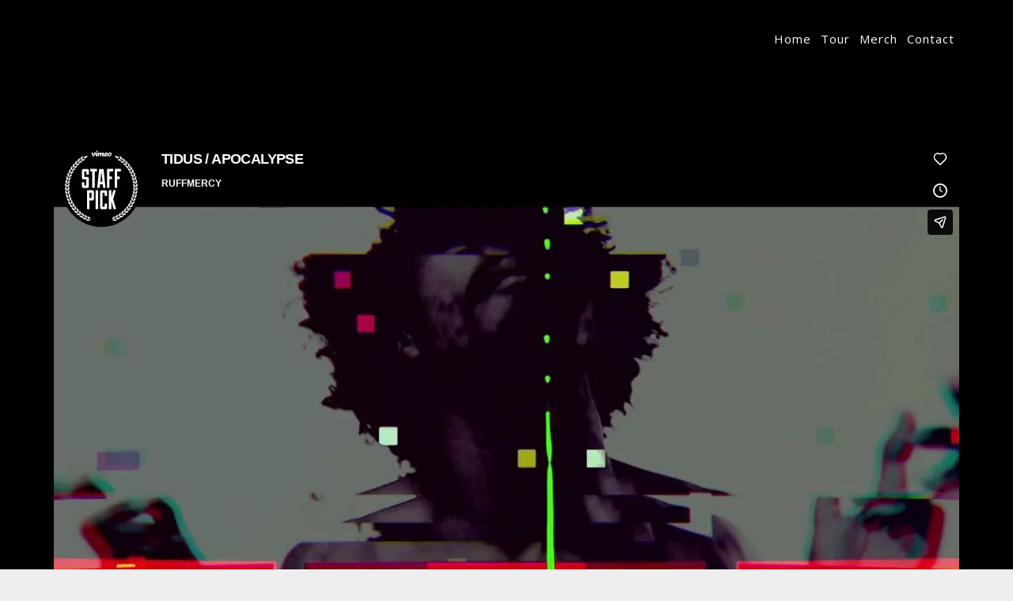

--- FILE ---
content_type: text/html; charset=UTF-8
request_url: https://psycodelics.com/videos/tidus-apocalypse/
body_size: 8731
content:
<!DOCTYPE html>
<html lang="en">
<head>
	<meta charset="UTF-8">
	<meta name="viewport" content="width=device-width, height=device-height, initial-scale=1.0, maximum-scale=1.0">
	<title>TIDUS / APOCALYPSE</title>
<meta name='robots' content='max-image-preview:large' />
<link rel='dns-prefetch' href='//widget.bandsintown.com' />
<link rel='dns-prefetch' href='//fonts.googleapis.com' />
<link rel="alternate" type="application/rss+xml" title=" &raquo; Feed" href="https://psycodelics.com/feed/" />
<link rel="alternate" type="application/rss+xml" title=" &raquo; Comments Feed" href="https://psycodelics.com/comments/feed/" />
<script type="text/javascript">
window._wpemojiSettings = {"baseUrl":"https:\/\/s.w.org\/images\/core\/emoji\/14.0.0\/72x72\/","ext":".png","svgUrl":"https:\/\/s.w.org\/images\/core\/emoji\/14.0.0\/svg\/","svgExt":".svg","source":{"concatemoji":"https:\/\/psycodelics.com\/wp-includes\/js\/wp-emoji-release.min.js?ver=6.1.9"}};
/*! This file is auto-generated */
!function(e,a,t){var n,r,o,i=a.createElement("canvas"),p=i.getContext&&i.getContext("2d");function s(e,t){var a=String.fromCharCode,e=(p.clearRect(0,0,i.width,i.height),p.fillText(a.apply(this,e),0,0),i.toDataURL());return p.clearRect(0,0,i.width,i.height),p.fillText(a.apply(this,t),0,0),e===i.toDataURL()}function c(e){var t=a.createElement("script");t.src=e,t.defer=t.type="text/javascript",a.getElementsByTagName("head")[0].appendChild(t)}for(o=Array("flag","emoji"),t.supports={everything:!0,everythingExceptFlag:!0},r=0;r<o.length;r++)t.supports[o[r]]=function(e){if(p&&p.fillText)switch(p.textBaseline="top",p.font="600 32px Arial",e){case"flag":return s([127987,65039,8205,9895,65039],[127987,65039,8203,9895,65039])?!1:!s([55356,56826,55356,56819],[55356,56826,8203,55356,56819])&&!s([55356,57332,56128,56423,56128,56418,56128,56421,56128,56430,56128,56423,56128,56447],[55356,57332,8203,56128,56423,8203,56128,56418,8203,56128,56421,8203,56128,56430,8203,56128,56423,8203,56128,56447]);case"emoji":return!s([129777,127995,8205,129778,127999],[129777,127995,8203,129778,127999])}return!1}(o[r]),t.supports.everything=t.supports.everything&&t.supports[o[r]],"flag"!==o[r]&&(t.supports.everythingExceptFlag=t.supports.everythingExceptFlag&&t.supports[o[r]]);t.supports.everythingExceptFlag=t.supports.everythingExceptFlag&&!t.supports.flag,t.DOMReady=!1,t.readyCallback=function(){t.DOMReady=!0},t.supports.everything||(n=function(){t.readyCallback()},a.addEventListener?(a.addEventListener("DOMContentLoaded",n,!1),e.addEventListener("load",n,!1)):(e.attachEvent("onload",n),a.attachEvent("onreadystatechange",function(){"complete"===a.readyState&&t.readyCallback()})),(e=t.source||{}).concatemoji?c(e.concatemoji):e.wpemoji&&e.twemoji&&(c(e.twemoji),c(e.wpemoji)))}(window,document,window._wpemojiSettings);
</script>
<style type="text/css">
img.wp-smiley,
img.emoji {
	display: inline !important;
	border: none !important;
	box-shadow: none !important;
	height: 1em !important;
	width: 1em !important;
	margin: 0 0.07em !important;
	vertical-align: -0.1em !important;
	background: none !important;
	padding: 0 !important;
}
</style>
	<link rel='stylesheet' id='wp-block-library-css' href='https://psycodelics.com/wp-includes/css/dist/block-library/style.min.css?ver=6.1.9' type='text/css' media='all' />
<link rel='stylesheet' id='classic-theme-styles-css' href='https://psycodelics.com/wp-includes/css/classic-themes.min.css?ver=1' type='text/css' media='all' />
<style id='global-styles-inline-css' type='text/css'>
body{--wp--preset--color--black: #000000;--wp--preset--color--cyan-bluish-gray: #abb8c3;--wp--preset--color--white: #ffffff;--wp--preset--color--pale-pink: #f78da7;--wp--preset--color--vivid-red: #cf2e2e;--wp--preset--color--luminous-vivid-orange: #ff6900;--wp--preset--color--luminous-vivid-amber: #fcb900;--wp--preset--color--light-green-cyan: #7bdcb5;--wp--preset--color--vivid-green-cyan: #00d084;--wp--preset--color--pale-cyan-blue: #8ed1fc;--wp--preset--color--vivid-cyan-blue: #0693e3;--wp--preset--color--vivid-purple: #9b51e0;--wp--preset--gradient--vivid-cyan-blue-to-vivid-purple: linear-gradient(135deg,rgba(6,147,227,1) 0%,rgb(155,81,224) 100%);--wp--preset--gradient--light-green-cyan-to-vivid-green-cyan: linear-gradient(135deg,rgb(122,220,180) 0%,rgb(0,208,130) 100%);--wp--preset--gradient--luminous-vivid-amber-to-luminous-vivid-orange: linear-gradient(135deg,rgba(252,185,0,1) 0%,rgba(255,105,0,1) 100%);--wp--preset--gradient--luminous-vivid-orange-to-vivid-red: linear-gradient(135deg,rgba(255,105,0,1) 0%,rgb(207,46,46) 100%);--wp--preset--gradient--very-light-gray-to-cyan-bluish-gray: linear-gradient(135deg,rgb(238,238,238) 0%,rgb(169,184,195) 100%);--wp--preset--gradient--cool-to-warm-spectrum: linear-gradient(135deg,rgb(74,234,220) 0%,rgb(151,120,209) 20%,rgb(207,42,186) 40%,rgb(238,44,130) 60%,rgb(251,105,98) 80%,rgb(254,248,76) 100%);--wp--preset--gradient--blush-light-purple: linear-gradient(135deg,rgb(255,206,236) 0%,rgb(152,150,240) 100%);--wp--preset--gradient--blush-bordeaux: linear-gradient(135deg,rgb(254,205,165) 0%,rgb(254,45,45) 50%,rgb(107,0,62) 100%);--wp--preset--gradient--luminous-dusk: linear-gradient(135deg,rgb(255,203,112) 0%,rgb(199,81,192) 50%,rgb(65,88,208) 100%);--wp--preset--gradient--pale-ocean: linear-gradient(135deg,rgb(255,245,203) 0%,rgb(182,227,212) 50%,rgb(51,167,181) 100%);--wp--preset--gradient--electric-grass: linear-gradient(135deg,rgb(202,248,128) 0%,rgb(113,206,126) 100%);--wp--preset--gradient--midnight: linear-gradient(135deg,rgb(2,3,129) 0%,rgb(40,116,252) 100%);--wp--preset--duotone--dark-grayscale: url('#wp-duotone-dark-grayscale');--wp--preset--duotone--grayscale: url('#wp-duotone-grayscale');--wp--preset--duotone--purple-yellow: url('#wp-duotone-purple-yellow');--wp--preset--duotone--blue-red: url('#wp-duotone-blue-red');--wp--preset--duotone--midnight: url('#wp-duotone-midnight');--wp--preset--duotone--magenta-yellow: url('#wp-duotone-magenta-yellow');--wp--preset--duotone--purple-green: url('#wp-duotone-purple-green');--wp--preset--duotone--blue-orange: url('#wp-duotone-blue-orange');--wp--preset--font-size--small: 13px;--wp--preset--font-size--medium: 20px;--wp--preset--font-size--large: 36px;--wp--preset--font-size--x-large: 42px;--wp--preset--spacing--20: 0.44rem;--wp--preset--spacing--30: 0.67rem;--wp--preset--spacing--40: 1rem;--wp--preset--spacing--50: 1.5rem;--wp--preset--spacing--60: 2.25rem;--wp--preset--spacing--70: 3.38rem;--wp--preset--spacing--80: 5.06rem;}:where(.is-layout-flex){gap: 0.5em;}body .is-layout-flow > .alignleft{float: left;margin-inline-start: 0;margin-inline-end: 2em;}body .is-layout-flow > .alignright{float: right;margin-inline-start: 2em;margin-inline-end: 0;}body .is-layout-flow > .aligncenter{margin-left: auto !important;margin-right: auto !important;}body .is-layout-constrained > .alignleft{float: left;margin-inline-start: 0;margin-inline-end: 2em;}body .is-layout-constrained > .alignright{float: right;margin-inline-start: 2em;margin-inline-end: 0;}body .is-layout-constrained > .aligncenter{margin-left: auto !important;margin-right: auto !important;}body .is-layout-constrained > :where(:not(.alignleft):not(.alignright):not(.alignfull)){max-width: var(--wp--style--global--content-size);margin-left: auto !important;margin-right: auto !important;}body .is-layout-constrained > .alignwide{max-width: var(--wp--style--global--wide-size);}body .is-layout-flex{display: flex;}body .is-layout-flex{flex-wrap: wrap;align-items: center;}body .is-layout-flex > *{margin: 0;}:where(.wp-block-columns.is-layout-flex){gap: 2em;}.has-black-color{color: var(--wp--preset--color--black) !important;}.has-cyan-bluish-gray-color{color: var(--wp--preset--color--cyan-bluish-gray) !important;}.has-white-color{color: var(--wp--preset--color--white) !important;}.has-pale-pink-color{color: var(--wp--preset--color--pale-pink) !important;}.has-vivid-red-color{color: var(--wp--preset--color--vivid-red) !important;}.has-luminous-vivid-orange-color{color: var(--wp--preset--color--luminous-vivid-orange) !important;}.has-luminous-vivid-amber-color{color: var(--wp--preset--color--luminous-vivid-amber) !important;}.has-light-green-cyan-color{color: var(--wp--preset--color--light-green-cyan) !important;}.has-vivid-green-cyan-color{color: var(--wp--preset--color--vivid-green-cyan) !important;}.has-pale-cyan-blue-color{color: var(--wp--preset--color--pale-cyan-blue) !important;}.has-vivid-cyan-blue-color{color: var(--wp--preset--color--vivid-cyan-blue) !important;}.has-vivid-purple-color{color: var(--wp--preset--color--vivid-purple) !important;}.has-black-background-color{background-color: var(--wp--preset--color--black) !important;}.has-cyan-bluish-gray-background-color{background-color: var(--wp--preset--color--cyan-bluish-gray) !important;}.has-white-background-color{background-color: var(--wp--preset--color--white) !important;}.has-pale-pink-background-color{background-color: var(--wp--preset--color--pale-pink) !important;}.has-vivid-red-background-color{background-color: var(--wp--preset--color--vivid-red) !important;}.has-luminous-vivid-orange-background-color{background-color: var(--wp--preset--color--luminous-vivid-orange) !important;}.has-luminous-vivid-amber-background-color{background-color: var(--wp--preset--color--luminous-vivid-amber) !important;}.has-light-green-cyan-background-color{background-color: var(--wp--preset--color--light-green-cyan) !important;}.has-vivid-green-cyan-background-color{background-color: var(--wp--preset--color--vivid-green-cyan) !important;}.has-pale-cyan-blue-background-color{background-color: var(--wp--preset--color--pale-cyan-blue) !important;}.has-vivid-cyan-blue-background-color{background-color: var(--wp--preset--color--vivid-cyan-blue) !important;}.has-vivid-purple-background-color{background-color: var(--wp--preset--color--vivid-purple) !important;}.has-black-border-color{border-color: var(--wp--preset--color--black) !important;}.has-cyan-bluish-gray-border-color{border-color: var(--wp--preset--color--cyan-bluish-gray) !important;}.has-white-border-color{border-color: var(--wp--preset--color--white) !important;}.has-pale-pink-border-color{border-color: var(--wp--preset--color--pale-pink) !important;}.has-vivid-red-border-color{border-color: var(--wp--preset--color--vivid-red) !important;}.has-luminous-vivid-orange-border-color{border-color: var(--wp--preset--color--luminous-vivid-orange) !important;}.has-luminous-vivid-amber-border-color{border-color: var(--wp--preset--color--luminous-vivid-amber) !important;}.has-light-green-cyan-border-color{border-color: var(--wp--preset--color--light-green-cyan) !important;}.has-vivid-green-cyan-border-color{border-color: var(--wp--preset--color--vivid-green-cyan) !important;}.has-pale-cyan-blue-border-color{border-color: var(--wp--preset--color--pale-cyan-blue) !important;}.has-vivid-cyan-blue-border-color{border-color: var(--wp--preset--color--vivid-cyan-blue) !important;}.has-vivid-purple-border-color{border-color: var(--wp--preset--color--vivid-purple) !important;}.has-vivid-cyan-blue-to-vivid-purple-gradient-background{background: var(--wp--preset--gradient--vivid-cyan-blue-to-vivid-purple) !important;}.has-light-green-cyan-to-vivid-green-cyan-gradient-background{background: var(--wp--preset--gradient--light-green-cyan-to-vivid-green-cyan) !important;}.has-luminous-vivid-amber-to-luminous-vivid-orange-gradient-background{background: var(--wp--preset--gradient--luminous-vivid-amber-to-luminous-vivid-orange) !important;}.has-luminous-vivid-orange-to-vivid-red-gradient-background{background: var(--wp--preset--gradient--luminous-vivid-orange-to-vivid-red) !important;}.has-very-light-gray-to-cyan-bluish-gray-gradient-background{background: var(--wp--preset--gradient--very-light-gray-to-cyan-bluish-gray) !important;}.has-cool-to-warm-spectrum-gradient-background{background: var(--wp--preset--gradient--cool-to-warm-spectrum) !important;}.has-blush-light-purple-gradient-background{background: var(--wp--preset--gradient--blush-light-purple) !important;}.has-blush-bordeaux-gradient-background{background: var(--wp--preset--gradient--blush-bordeaux) !important;}.has-luminous-dusk-gradient-background{background: var(--wp--preset--gradient--luminous-dusk) !important;}.has-pale-ocean-gradient-background{background: var(--wp--preset--gradient--pale-ocean) !important;}.has-electric-grass-gradient-background{background: var(--wp--preset--gradient--electric-grass) !important;}.has-midnight-gradient-background{background: var(--wp--preset--gradient--midnight) !important;}.has-small-font-size{font-size: var(--wp--preset--font-size--small) !important;}.has-medium-font-size{font-size: var(--wp--preset--font-size--medium) !important;}.has-large-font-size{font-size: var(--wp--preset--font-size--large) !important;}.has-x-large-font-size{font-size: var(--wp--preset--font-size--x-large) !important;}
.wp-block-navigation a:where(:not(.wp-element-button)){color: inherit;}
:where(.wp-block-columns.is-layout-flex){gap: 2em;}
.wp-block-pullquote{font-size: 1.5em;line-height: 1.6;}
</style>
<link rel='stylesheet' id='esg-plugin-settings-css' href='https://psycodelics.com/wp-content/plugins/essential-grid/public/assets/css/settings.css?ver=3.0.16' type='text/css' media='all' />
<link rel='stylesheet' id='tp-fontello-css' href='https://psycodelics.com/wp-content/plugins/essential-grid/public/assets/font/fontello/css/fontello.css?ver=3.0.16' type='text/css' media='all' />
<link rel='stylesheet' id='croma-google-font-css' href='//fonts.googleapis.com/css?family=Josefin+Sans%3A400%2C600%2C700%7COpen+Sans%3A300%2C300italic%2C400%2C600%2C600italic%2C700&#038;subset=latin%2Clatin-ext&#038;ver=6.1.9' type='text/css' media='all' />
<link rel='stylesheet' id='iron-fancybox-css' href='https://psycodelics.com/wp-content/themes/croma/css/fancybox.css?ver=6.1.9' type='text/css' media='all' />
<link rel='stylesheet' id='iron-font-awesome-css' href='https://psycodelics.com/wp-content/themes/croma/fontawesome/css/fontawesome-all.min.css?ver=6.1.9' type='text/css' media='all' />
<link rel='stylesheet' id='js_composer_front-css' href='https://psycodelics.com/wp-content/plugins/js_composer/assets/css/js_composer.min.css?ver=6.9.0' type='text/css' media='all' />
<link rel='stylesheet' id='iron-classic-menu-css' href='https://psycodelics.com/wp-content/themes/croma/classic-menu/css/classic.css?ver=6.1.9' type='text/css' media='all' />
<link rel='stylesheet' id='iron-master-css' href='https://psycodelics.com/wp-content/themes/croma/style.css?ver=6.1.9' type='text/css' media='all' />
<link rel='stylesheet' id='custom-styles-css' href='https://psycodelics.com/?load=custom-style.css&#038;ver=6.1.9' type='text/css' media='all' />
<link rel='stylesheet' id='page-banner-css' href='https://psycodelics.com/wp-content/themes/croma/css/page-banner.css' type='text/css' media='all' />
<link rel='stylesheet' id='iron_feature_music_css-css' href='http://psycodelics.com/wp-content/uploads/css/custom-style-croma-music.css' type='text/css' media='all' />
<link rel='stylesheet' id='iron_feature_event_css-css' href='http://psycodelics.com/wp-content/uploads/css/custom-style-croma-event.css' type='text/css' media='all' />
<link rel='stylesheet' id='iron-custom-styles-css' href='https://psycodelics.com/?load=custom-style.css&#038;ver=6.1.9' type='text/css' media='all' />
<style id='iron-custom-styles-inline-css' type='text/css'>

#overlay .perspective { 
	opacity: 1;
}
.menu-toggle rect{
	fill:#000000;

}ul.header-top-menu li a{color:#000000;}.menu-toggle-off polygon{
	fill:#ffffff;
}#page-banner{height:350px;}
</style>
<link rel='stylesheet' id='iron-audio-player-css' href='https://psycodelics.com/wp-content/themes/croma/css/iron-audioplayer.css?ver=6.1.9' type='text/css' media='all' />
<script type='text/javascript' src='https://widget.bandsintown.com/main.min.js?ver=6.1.9' id='bit-tour-dates-js'></script>
<script type='text/javascript' src='https://psycodelics.com/wp-includes/js/jquery/jquery.min.js?ver=3.6.1' id='jquery-core-js'></script>
<script type='text/javascript' src='https://psycodelics.com/wp-includes/js/jquery/jquery-migrate.min.js?ver=3.3.2' id='jquery-migrate-js'></script>
<script type='text/javascript' src='https://psycodelics.com/wp-content/plugins/revslider/public/assets/js/rbtools.min.js?ver=6.5.18' async id='tp-tools-js'></script>
<script type='text/javascript' src='https://psycodelics.com/wp-content/plugins/revslider/public/assets/js/rs6.min.js?ver=6.5.31' async id='revmin-js'></script>
<script type='text/javascript' id='ironMusic-js-js-extra'>
/* <![CDATA[ */
var ironmusic_vars = {"i18n":{"no_events":"No events scheduled yet. Stay tuned!"}};
/* ]]> */
</script>
<script type='text/javascript' src='https://psycodelics.com/wp-content/plugins/croma-music/js/ironMusic.js?ver=6.1.9' id='ironMusic-js-js'></script>
<script type='text/javascript' src='https://psycodelics.com/wp-content/plugins/croma-music/js/objectFittPolyfill.min.js?ver=1' id='objectFittPolyfill-js'></script>
<link rel="https://api.w.org/" href="https://psycodelics.com/wp-json/" /><link rel="EditURI" type="application/rsd+xml" title="RSD" href="https://psycodelics.com/xmlrpc.php?rsd" />
<link rel="wlwmanifest" type="application/wlwmanifest+xml" href="https://psycodelics.com/wp-includes/wlwmanifest.xml" />
<meta name="generator" content="WordPress 6.1.9" />
<link rel="canonical" href="https://psycodelics.com/videos/tidus-apocalypse/" />
<link rel='shortlink' href='https://psycodelics.com/?p=322' />
<link rel="alternate" type="application/json+oembed" href="https://psycodelics.com/wp-json/oembed/1.0/embed?url=https%3A%2F%2Fpsycodelics.com%2Fvideos%2Ftidus-apocalypse%2F" />
<link rel="alternate" type="text/xml+oembed" href="https://psycodelics.com/wp-json/oembed/1.0/embed?url=https%3A%2F%2Fpsycodelics.com%2Fvideos%2Ftidus-apocalypse%2F&#038;format=xml" />

<!-- Meta Pixel Code -->
<script type='text/javascript'>
!function(f,b,e,v,n,t,s){if(f.fbq)return;n=f.fbq=function(){n.callMethod?
n.callMethod.apply(n,arguments):n.queue.push(arguments)};if(!f._fbq)f._fbq=n;
n.push=n;n.loaded=!0;n.version='2.0';n.queue=[];t=b.createElement(e);t.async=!0;
t.src=v;s=b.getElementsByTagName(e)[0];s.parentNode.insertBefore(t,s)}(window,
document,'script','https://connect.facebook.net/en_US/fbevents.js?v=next');
</script>
<!-- End Meta Pixel Code -->

      <script type='text/javascript'>
        var url = window.location.origin + '?ob=open-bridge';
        fbq('set', 'openbridge', '222735943554118', url);
      </script>
    <script type='text/javascript'>fbq('init', '222735943554118', {}, {
    "agent": "wordpress-6.1.9-3.0.13"
})</script><script type='text/javascript'>
    fbq('track', 'PageView', []);
  </script>
<!-- Meta Pixel Code -->
<noscript>
<img height="1" width="1" style="display:none" alt="fbpx"
src="https://www.facebook.com/tr?id=222735943554118&ev=PageView&noscript=1" />
</noscript>
<!-- End Meta Pixel Code -->
<style type="text/css">.recentcomments a{display:inline !important;padding:0 !important;margin:0 !important;}</style><meta name="generator" content="Powered by WPBakery Page Builder - drag and drop page builder for WordPress."/>
<meta name="generator" content="Powered by Slider Revolution 6.5.31 - responsive, Mobile-Friendly Slider Plugin for WordPress with comfortable drag and drop interface." />
<link rel="icon" href="https://psycodelics.com/wp-content/uploads/2016/11/favicon.png" sizes="32x32" />
<link rel="icon" href="https://psycodelics.com/wp-content/uploads/2016/11/favicon.png" sizes="192x192" />
<link rel="apple-touch-icon" href="https://psycodelics.com/wp-content/uploads/2016/11/favicon.png" />
<meta name="msapplication-TileImage" content="https://psycodelics.com/wp-content/uploads/2016/11/favicon.png" />
<script>function setREVStartSize(e){
			//window.requestAnimationFrame(function() {
				window.RSIW = window.RSIW===undefined ? window.innerWidth : window.RSIW;
				window.RSIH = window.RSIH===undefined ? window.innerHeight : window.RSIH;
				try {
					var pw = document.getElementById(e.c).parentNode.offsetWidth,
						newh;
					pw = pw===0 || isNaN(pw) || (e.l=="fullwidth" || e.layout=="fullwidth") ? window.RSIW : pw;
					e.tabw = e.tabw===undefined ? 0 : parseInt(e.tabw);
					e.thumbw = e.thumbw===undefined ? 0 : parseInt(e.thumbw);
					e.tabh = e.tabh===undefined ? 0 : parseInt(e.tabh);
					e.thumbh = e.thumbh===undefined ? 0 : parseInt(e.thumbh);
					e.tabhide = e.tabhide===undefined ? 0 : parseInt(e.tabhide);
					e.thumbhide = e.thumbhide===undefined ? 0 : parseInt(e.thumbhide);
					e.mh = e.mh===undefined || e.mh=="" || e.mh==="auto" ? 0 : parseInt(e.mh,0);
					if(e.layout==="fullscreen" || e.l==="fullscreen")
						newh = Math.max(e.mh,window.RSIH);
					else{
						e.gw = Array.isArray(e.gw) ? e.gw : [e.gw];
						for (var i in e.rl) if (e.gw[i]===undefined || e.gw[i]===0) e.gw[i] = e.gw[i-1];
						e.gh = e.el===undefined || e.el==="" || (Array.isArray(e.el) && e.el.length==0)? e.gh : e.el;
						e.gh = Array.isArray(e.gh) ? e.gh : [e.gh];
						for (var i in e.rl) if (e.gh[i]===undefined || e.gh[i]===0) e.gh[i] = e.gh[i-1];
											
						var nl = new Array(e.rl.length),
							ix = 0,
							sl;
						e.tabw = e.tabhide>=pw ? 0 : e.tabw;
						e.thumbw = e.thumbhide>=pw ? 0 : e.thumbw;
						e.tabh = e.tabhide>=pw ? 0 : e.tabh;
						e.thumbh = e.thumbhide>=pw ? 0 : e.thumbh;
						for (var i in e.rl) nl[i] = e.rl[i]<window.RSIW ? 0 : e.rl[i];
						sl = nl[0];
						for (var i in nl) if (sl>nl[i] && nl[i]>0) { sl = nl[i]; ix=i;}
						var m = pw>(e.gw[ix]+e.tabw+e.thumbw) ? 1 : (pw-(e.tabw+e.thumbw)) / (e.gw[ix]);
						newh =  (e.gh[ix] * m) + (e.tabh + e.thumbh);
					}
					var el = document.getElementById(e.c);
					if (el!==null && el) el.style.height = newh+"px";
					el = document.getElementById(e.c+"_wrapper");
					if (el!==null && el) {
						el.style.height = newh+"px";
						el.style.display = "block";
					}
				} catch(e){
					console.log("Failure at Presize of Slider:" + e)
				}
			//});
		  };</script>
<link rel="icon" href="https://psycodelics.com/wp-content/uploads/2016/11/favicon.png" sizes="32x32" />
<link rel="icon" href="https://psycodelics.com/wp-content/uploads/2016/11/favicon.png" sizes="192x192" />
<link rel="apple-touch-icon" href="https://psycodelics.com/wp-content/uploads/2016/11/favicon.png" />
<meta name="msapplication-TileImage" content="https://psycodelics.com/wp-content/uploads/2016/11/favicon.png" />
<noscript><style> .wpb_animate_when_almost_visible { opacity: 1; }</style></noscript></head>
<body class="video-template-default single single-video postid-322 lang-en layout-wide fixed_header wpb-js-composer js-comp-ver-6.9.0 vc_responsive">
	<div id="overlay"><div class="perspective"></div></div>
	
	<div id="pusher-wrap">
		<div id="pusher" class="menu-type-classic-menu">

	
<div class="classic-menu mini-fullwidth-active absolute absolute_before"
	data-site_url="https://psycodelics.com/"
	data-site_name=""
	data-logo=""
	data-logo_page=""
	data-logo_page_retina=""
	data-use_alternative_logo="0"
	data-use_alternative_logo_on_mobile="0"
	data-retina_logo=""
	data-logo_mini="http://psycodelics.com/wp-content/uploads/2022/12/psycodelics-logo.png"
	data-logo_align="pull-left">
	<ul id="menu-main-menu" class="menu-level-0 pull-right incontainer"><li id="menu-item-1335" class="menu-item menu-item-type-post_type menu-item-object-page menu-item-home menu-item-1335"><a href="https://psycodelics.com/">Home</a></li>
<li id="menu-item-1337" class="menu-item menu-item-type-post_type menu-item-object-page menu-item-1337"><a href="https://psycodelics.com/tour-list/">Tour</a></li>
<li id="menu-item-1328" class="menu-item menu-item-type-post_type menu-item-object-page menu-item-1328"><a href="https://psycodelics.com/psyco-shop/">Merch</a></li>
<li id="menu-item-60" class="menu-item menu-item-type-post_type menu-item-object-page menu-item-60"><a href="https://psycodelics.com/booking/">Contact</a></li>
</ul>
</div>
	<div class="pjax-container">
	<div id="wrapper" class="wrapper">

		<!-- container -->
		<div class="container">
		<div class="boxed">

		
			<div class="heading-space"></div>

		
					<!-- single-post video-post -->
					<div id="post-322" class="post-322 video type-video status-publish has-post-thumbnail hentry single-post video-post single-post">

												<!-- video-block -->
						<div class="video-block">
								<iframe title="TIDUS / APOCALYPSE" src="https://player.vimeo.com/video/84305130?dnt=1&amp;app_id=122963" width="1144" height="644" frameborder="0" allow="autoplay; fullscreen; picture-in-picture; clipboard-write; encrypted-media; web-share" referrerpolicy="strict-origin-when-cross-origin"></iframe>						</div>
						
						<h4>TIDUS / APOCALYPSE</h4>

						<div class="entry">
																				</div>

<!-- links-block -->

<aside class="links-block">
	<a href="#" onclick="window.history.back(); return false;" class="back-btn">Back</a>
	<div class="buttons">
		<div class="sharing_toolbox" data-image-social="https://psycodelics.com/wp-content/uploads/2017/02/self-portrait-581328_cropped-559x374.jpg"></div>
	</div>
</aside>


<div id="comments" class="comments-area">

	
</div>					</div>
			</div>

		</div>
		</div>



	<!-- footer -->
	<footer id="footer">
					<div class="footer__widgets widget-area widget-area--croma_sidebar_2">
				<aside id="text-2" class="widget widget_text">			<div class="textwidget"><h2 style="margin-bottom: 7px;">FOLLOW</h2>
<img width="55" height="1" src="http://psycodelics.com/wp-content/uploads/2016/11/white-divider.png" class="vc_single_image-img attachment-full" alt="white-divider"></div>
		</aside>			</div>
					<div class="footer-block share">
				<!-- links-box -->
				<div class="links-box">
						<!-- social-networks -->
	<ul class="social-networks">
					<li>
			<a target="_blank" href="https://www.facebook.com/profile.php?id=100070769785024">
									<i class="fa  fa-facebook" title="Facebook"></i>
							</a>
		</li>

					<li>
			<a target="_blank" href="https://www.instagram.com/thepsycodelics/">
									<i class="fab fa-instagram" title="Instagram"></i>
							</a>
		</li>

		
		
	</ul>
				
				</div>
			</div>
		
		<!-- footer-row -->
		<div class="footer-row">
			<div class="footer-wrapper">
				<a class="footer-logo-wrap" target="_blank" href=" ">					<img src="http://psycodelics.com/wp-content/uploads/2022/12/psycodelics-logo.png" srcset="http://psycodelics.com/wp-content/uploads/2022/12/psycodelics-logo.png 1x, http://psycodelics.com/wp-content/uploads/2022/12/psycodelics-logo-RETINA.png 2x" alt=""></a>
								<div class="text footer-copyright"><p>Copyright © 2022 The Psycodelics<br />
All rights reserved</p>
</div>
				<div class="text footer-author"><p>Be kind and get down.</p>
</div>
			</div>
		</div>
	</footer>
 </div>



</div>

</div>
 
		<script>
			window.RS_MODULES = window.RS_MODULES || {};
			window.RS_MODULES.modules = window.RS_MODULES.modules || {};
			window.RS_MODULES.waiting = window.RS_MODULES.waiting || [];
			window.RS_MODULES.defered = false;
			window.RS_MODULES.moduleWaiting = window.RS_MODULES.moduleWaiting || {};
			window.RS_MODULES.type = 'compiled';
		</script>
				<script>
			var ajaxRevslider;
			function rsCustomAjaxContentLoadingFunction() {
				// CUSTOM AJAX CONTENT LOADING FUNCTION
				ajaxRevslider = function(obj) {
				
					// obj.type : Post Type
					// obj.id : ID of Content to Load
					// obj.aspectratio : The Aspect Ratio of the Container / Media
					// obj.selector : The Container Selector where the Content of Ajax will be injected. It is done via the Essential Grid on Return of Content
					
					var content	= '';
					var data	= {
						action:			'revslider_ajax_call_front',
						client_action:	'get_slider_html',
						token:			'4e9b501723',
						type:			obj.type,
						id:				obj.id,
						aspectratio:	obj.aspectratio
					};
					
					// SYNC AJAX REQUEST
					jQuery.ajax({
						type:		'post',
						url:		'https://psycodelics.com/wp-admin/admin-ajax.php',
						dataType:	'json',
						data:		data,
						async:		false,
						success:	function(ret, textStatus, XMLHttpRequest) {
							if(ret.success == true)
								content = ret.data;								
						},
						error:		function(e) {
							console.log(e);
						}
					});
					
					 // FIRST RETURN THE CONTENT WHEN IT IS LOADED !!
					 return content;						 
				};
				
				// CUSTOM AJAX FUNCTION TO REMOVE THE SLIDER
				var ajaxRemoveRevslider = function(obj) {
					return jQuery(obj.selector + ' .rev_slider').revkill();
				};


				// EXTEND THE AJAX CONTENT LOADING TYPES WITH TYPE AND FUNCTION				
				if (jQuery.fn.tpessential !== undefined) 					
					if(typeof(jQuery.fn.tpessential.defaults) !== 'undefined') 
						jQuery.fn.tpessential.defaults.ajaxTypes.push({type: 'revslider', func: ajaxRevslider, killfunc: ajaxRemoveRevslider, openAnimationSpeed: 0.3});   
						// type:  Name of the Post to load via Ajax into the Essential Grid Ajax Container
						// func: the Function Name which is Called once the Item with the Post Type has been clicked
						// killfunc: function to kill in case the Ajax Window going to be removed (before Remove function !
						// openAnimationSpeed: how quick the Ajax Content window should be animated (default is 0.3)					
			}
			
			var rsCustomAjaxContent_Once = false
			if (document.readyState === "loading") 
				document.addEventListener('readystatechange',function(){
					if ((document.readyState === "interactive" || document.readyState === "complete") && !rsCustomAjaxContent_Once) {
						rsCustomAjaxContent_Once = true;
						rsCustomAjaxContentLoadingFunction();
					}
				});
			else {
				rsCustomAjaxContent_Once = true;
				rsCustomAjaxContentLoadingFunction();
			}					
		</script>
		    <!-- Meta Pixel Event Code -->
    <script type='text/javascript'>
        document.addEventListener( 'wpcf7mailsent', function( event ) {
        if( "fb_pxl_code" in event.detail.apiResponse){
          eval(event.detail.apiResponse.fb_pxl_code);
        }
      }, false );
    </script>
    <!-- End Meta Pixel Event Code -->
    <div id='fb-pxl-ajax-code'></div><link rel='stylesheet' id='rs-plugin-settings-css' href='https://psycodelics.com/wp-content/plugins/revslider/public/assets/css/rs6.css?ver=6.5.31' type='text/css' media='all' />
<style id='rs-plugin-settings-inline-css' type='text/css'>
#rs-demo-id {}
</style>
<script type='text/javascript' src='https://psycodelics.com/wp-content/plugins/contact-form-7/includes/swv/js/index.js?ver=5.7.7' id='swv-js'></script>
<script type='text/javascript' id='contact-form-7-js-extra'>
/* <![CDATA[ */
var wpcf7 = {"api":{"root":"https:\/\/psycodelics.com\/wp-json\/","namespace":"contact-form-7\/v1"}};
/* ]]> */
</script>
<script type='text/javascript' src='https://psycodelics.com/wp-content/plugins/contact-form-7/includes/js/index.js?ver=5.7.7' id='contact-form-7-js'></script>
<script type='text/javascript' src='https://psycodelics.com/wp-content/themes/croma/js/utilities.js' id='iron-utilities-js'></script>
<script type='text/javascript' src='https://psycodelics.com/wp-content/themes/croma/js/plugins.all.min.js' id='iron-plugins-js'></script>
<script type='text/javascript' src='https://psycodelics.com/wp-content/themes/croma/js/jquery.parallax.js' id='iron-parallax-js'></script>
<script type='text/javascript' src='https://psycodelics.com/wp-content/themes/croma/js/barba.min.js' id='barba-js'></script>
<script type='text/javascript' src='https://psycodelics.com/wp-includes/js/underscore.min.js?ver=1.13.4' id='underscore-js'></script>
<script type='text/javascript' id='wpb_composer_front_js-js-extra'>
/* <![CDATA[ */
var vcData = {"currentTheme":{"slug":"croma"}};
/* ]]> */
</script>
<script type='text/javascript' src='https://psycodelics.com/wp-content/plugins/js_composer/assets/js/dist/js_composer_front.min.js?ver=6.9.0' id='wpb_composer_front_js-js'></script>
<script type='text/javascript' src='//cdnjs.cloudflare.com/ajax/libs/velocity/1.4.3/velocity.min.js' id='velocity-js'></script>
<script type='text/javascript' src='https://psycodelics.com/wp-content/themes/croma/js/iron-parallax.js' id='iron-banner-parallax-js'></script>
<script type='text/javascript' src='//cdnjs.cloudflare.com/ajax/libs/animejs/2.0.0/anime.min.js' id='animejs-js'></script>
<script type='text/javascript' id='iron-main-js-extra'>
/* <![CDATA[ */
var iron_vars = {"enable_ajax":"","theme_url":"https:\/\/psycodelics.com\/wp-content\/themes\/croma","ajaxurl":"https:\/\/psycodelics.com\/wp-admin\/admin-ajax.php?lang=en","enable_fixed_header":"1","header_top_menu_hide_on_scroll":"0","lightbox_transition":null,"menu":{"top_menu_position":"righttype","menu_transition":"type3","classic_menu_over_content":"0","classic_menu_position":"absolute absolute_before","menu_type":"classic-menu","classic_menu_hmargin":"0px"},"lang":"en","custom_js":"","plugins_url":"https:\/\/psycodelics.com\/wp-content\/plugins\/croma-music\/","slug":{"events":"event","discography":false,"artist":"artist","videos":"videos"},"croma_music":{"color_base":"rgb(200, 255, 195)","color_progress":"rgb(13, 237, 180)","continuous_background":"rgb(0, 0, 0)","continuous_timeline_background":"rgb(255, 255, 255)","continuous_progress_bar":"rgb(200, 255, 195)","continuous_control_color":"rgb(200, 255, 195)"},"wp_admin_bar":"","site_url":"https:\/\/psycodelics.com\/","site_name":"","logo":{"logo_url":"","retina_logo_url":"","logo_page_url":"","logo_page_retina_url":"","use_alternative_logo":false,"use_alternative_logo_on_mobile":false,"logo_mini_url":"http:\/\/psycodelics.com\/wp-content\/uploads\/2022\/12\/psycodelics-logo.png","logo_align":"pull-left"},"social":{"facebook":"1","twitter":"1","linkedin":"1","pinterest":"1"},"social_enabled":"0"};
/* ]]> */
</script>
<script type='text/javascript' src='https://psycodelics.com/wp-content/themes/croma/js/main.js' id='iron-main-js'></script>
<script type='text/javascript' src='https://psycodelics.com/wp-content/themes/croma/classic-menu/js/classic.js?ver=6.1.9' id='iron-classic-menu-js'></script>
<script type='text/javascript' src='https://psycodelics.com/wp-content/plugins/croma-music/js/countdown/jquery.plugin.min.js' id='jquery.plugin-js'></script>
<script type='text/javascript' id='jquery.countdown_js-js-extra'>
/* <![CDATA[ */
var plugins_vars = {"labels":["Years","Months","Weeks","Days","Hours","Minutes","Seconds"],"labels1":["Year","Month","Week","Day","Hour","Minute","Second"],"compactLabels":["y","m","w","d"]};
/* ]]> */
</script>
<script type='text/javascript' src='https://psycodelics.com/wp-content/plugins/croma-music/js/countdown/jquery.countdown.min.js' id='jquery.countdown_js-js'></script>
<script type='text/javascript' src='//cdnjs.cloudflare.com/ajax/libs/wavesurfer.js/1.2.8/wavesurfer.min.js' id='wavesurfer-js'></script>
<script type='text/javascript' src='//cdnjs.cloudflare.com/ajax/libs/moment.js/2.11.2/moment.min.js' id='moments-js'></script>
<script type='text/javascript' src='https://psycodelics.com/wp-content/themes/croma/js/iron-audioplayer.js' id='iron-audio-player-js'></script>
<script type='text/javascript' id='iron-twitter-js-extra'>
/* <![CDATA[ */
var ajax_vars = {"ajax_url":"https:\/\/psycodelics.com\/wp-admin\/admin-ajax.php"};
/* ]]> */
</script>
<script type='text/javascript' src='https://psycodelics.com/wp-content/plugins/croma-music/js/twitter/jquery.tweet.min.js' id='iron-twitter-js'></script>
<a href="#" id="back-to-top-mobile" class="footer-wrapper-backtotop-mobile">
			<i class="fas fa-chevron-up"></i>
		</a>
		<a href="#" id="back-to-top" class="footer-wrapper-backtotop">
			<i class="fas fa-chevron-up"></i>
		</a></body>
<script>'undefined'=== typeof _trfq || (window._trfq = []);'undefined'=== typeof _trfd && (window._trfd=[]),_trfd.push({'tccl.baseHost':'secureserver.net'},{'ap':'cpsh-oh'},{'server':'p3plzcpnl480476'},{'dcenter':'p3'},{'cp_id':'9100512'},{'cp_cl':'8'}) // Monitoring performance to make your website faster. If you want to opt-out, please contact web hosting support.</script><script src='https://img1.wsimg.com/traffic-assets/js/tccl.min.js'></script></html>

--- FILE ---
content_type: text/html; charset=UTF-8
request_url: https://player.vimeo.com/video/84305130?dnt=1&app_id=122963
body_size: 6799
content:
<!DOCTYPE html>
<html lang="en">
<head>
  <meta charset="utf-8">
  <meta name="viewport" content="width=device-width,initial-scale=1,user-scalable=yes">
  
  <link rel="canonical" href="https://player.vimeo.com/video/84305130">
  <meta name="googlebot" content="noindex,indexifembedded">
  
  
  <title>TIDUS / APOCALYPSE on Vimeo</title>
  <style>
      body, html, .player, .fallback {
          overflow: hidden;
          width: 100%;
          height: 100%;
          margin: 0;
          padding: 0;
      }
      .fallback {
          
              background-color: transparent;
          
      }
      .player.loading { opacity: 0; }
      .fallback iframe {
          position: fixed;
          left: 0;
          top: 0;
          width: 100%;
          height: 100%;
      }
  </style>
  <link rel="modulepreload" href="https://f.vimeocdn.com/p/4.46.25/js/player.module.js" crossorigin="anonymous">
  <link rel="modulepreload" href="https://f.vimeocdn.com/p/4.46.25/js/vendor.module.js" crossorigin="anonymous">
  <link rel="preload" href="https://f.vimeocdn.com/p/4.46.25/css/player.css" as="style">
</head>

<body>


<div class="vp-placeholder">
    <style>
        .vp-placeholder,
        .vp-placeholder-thumb,
        .vp-placeholder-thumb::before,
        .vp-placeholder-thumb::after {
            position: absolute;
            top: 0;
            bottom: 0;
            left: 0;
            right: 0;
        }
        .vp-placeholder {
            visibility: hidden;
            width: 100%;
            max-height: 100%;
            height: calc(1080 / 1920 * 100vw);
            max-width: calc(1920 / 1080 * 100vh);
            margin: auto;
        }
        .vp-placeholder-carousel {
            display: none;
            background-color: #000;
            position: absolute;
            left: 0;
            right: 0;
            bottom: -60px;
            height: 60px;
        }
    </style>

    

    
        <style>
            .vp-placeholder-thumb {
                overflow: hidden;
                width: 100%;
                max-height: 100%;
                margin: auto;
            }
            .vp-placeholder-thumb::before,
            .vp-placeholder-thumb::after {
                content: "";
                display: block;
                filter: blur(7px);
                margin: 0;
                background: url(https://i.vimeocdn.com/video/461129080-dd9ce8936ffa25b1dac178c263d7d20b6d4ad716813082eb471a0e163456346a-d?mw=80&q=85) 50% 50% / contain no-repeat;
            }
            .vp-placeholder-thumb::before {
                 
                margin: -30px;
            }
        </style>
    

    <div class="vp-placeholder-thumb"></div>
    <div class="vp-placeholder-carousel"></div>
    <script>function placeholderInit(t,h,d,s,n,o){var i=t.querySelector(".vp-placeholder"),v=t.querySelector(".vp-placeholder-thumb");if(h){var p=function(){try{return window.self!==window.top}catch(a){return!0}}(),w=200,y=415,r=60;if(!p&&window.innerWidth>=w&&window.innerWidth<y){i.style.bottom=r+"px",i.style.maxHeight="calc(100vh - "+r+"px)",i.style.maxWidth="calc("+n+" / "+o+" * (100vh - "+r+"px))";var f=t.querySelector(".vp-placeholder-carousel");f.style.display="block"}}if(d){var e=new Image;e.onload=function(){var a=n/o,c=e.width/e.height;if(c<=.95*a||c>=1.05*a){var l=i.getBoundingClientRect(),g=l.right-l.left,b=l.bottom-l.top,m=window.innerWidth/g*100,x=window.innerHeight/b*100;v.style.height="calc("+e.height+" / "+e.width+" * "+m+"vw)",v.style.maxWidth="calc("+e.width+" / "+e.height+" * "+x+"vh)"}i.style.visibility="visible"},e.src=s}else i.style.visibility="visible"}
</script>
    <script>placeholderInit(document,  false ,  true , "https://i.vimeocdn.com/video/461129080-dd9ce8936ffa25b1dac178c263d7d20b6d4ad716813082eb471a0e163456346a-d?mw=80\u0026q=85",  1920 ,  1080 );</script>
</div>

<div id="player" class="player"></div>
<script>window.playerConfig = {"cdn_url":"https://f.vimeocdn.com","vimeo_api_url":"api.vimeo.com","request":{"files":{"dash":{"cdns":{"akfire_interconnect_quic":{"avc_url":"https://vod-adaptive-ak.vimeocdn.com/exp=1769045573~acl=%2F819ff079-03e2-44eb-9a94-4ddc11f7090b%2Fpsid%3Dbcce5e3a115d4c918b70c76a4aef195a50dd9e256f551a5caa2492c2d93640c8%2F%2A~hmac=f0599c193f3a8c617f39565347e2d5445f3706e58ffadde30c875f6ce81e74c5/819ff079-03e2-44eb-9a94-4ddc11f7090b/psid=bcce5e3a115d4c918b70c76a4aef195a50dd9e256f551a5caa2492c2d93640c8/v2/playlist/av/primary/playlist.json?omit=av1-hevc\u0026pathsig=8c953e4f~NfJM98OTvhqfvdTlKhwDUZlj3CEA2S2HXLyV-yhTqto\u0026r=dXM%3D\u0026rh=3RTTT6","origin":"gcs","url":"https://vod-adaptive-ak.vimeocdn.com/exp=1769045573~acl=%2F819ff079-03e2-44eb-9a94-4ddc11f7090b%2Fpsid%3Dbcce5e3a115d4c918b70c76a4aef195a50dd9e256f551a5caa2492c2d93640c8%2F%2A~hmac=f0599c193f3a8c617f39565347e2d5445f3706e58ffadde30c875f6ce81e74c5/819ff079-03e2-44eb-9a94-4ddc11f7090b/psid=bcce5e3a115d4c918b70c76a4aef195a50dd9e256f551a5caa2492c2d93640c8/v2/playlist/av/primary/playlist.json?pathsig=8c953e4f~NfJM98OTvhqfvdTlKhwDUZlj3CEA2S2HXLyV-yhTqto\u0026r=dXM%3D\u0026rh=3RTTT6"},"fastly_skyfire":{"avc_url":"https://skyfire.vimeocdn.com/1769045573-0xea38e372da904be14bba50cb2cfa2c153d1bdc75/819ff079-03e2-44eb-9a94-4ddc11f7090b/psid=bcce5e3a115d4c918b70c76a4aef195a50dd9e256f551a5caa2492c2d93640c8/v2/playlist/av/primary/playlist.json?omit=av1-hevc\u0026pathsig=8c953e4f~NfJM98OTvhqfvdTlKhwDUZlj3CEA2S2HXLyV-yhTqto\u0026r=dXM%3D\u0026rh=3RTTT6","origin":"gcs","url":"https://skyfire.vimeocdn.com/1769045573-0xea38e372da904be14bba50cb2cfa2c153d1bdc75/819ff079-03e2-44eb-9a94-4ddc11f7090b/psid=bcce5e3a115d4c918b70c76a4aef195a50dd9e256f551a5caa2492c2d93640c8/v2/playlist/av/primary/playlist.json?pathsig=8c953e4f~NfJM98OTvhqfvdTlKhwDUZlj3CEA2S2HXLyV-yhTqto\u0026r=dXM%3D\u0026rh=3RTTT6"}},"default_cdn":"akfire_interconnect_quic","separate_av":true,"streams":[{"profile":"119","id":"3edacf2c-18d2-4d38-aa32-f8d8d661deed","fps":30,"quality":"1080p"},{"profile":"112","id":"a545a097-3877-43c2-89c2-07d45f3aed8b","fps":30,"quality":"360p"},{"profile":"116","id":"d1aeeb18-8a20-4477-96c9-644d1ad20599","fps":30,"quality":"240p"}],"streams_avc":[{"profile":"119","id":"3edacf2c-18d2-4d38-aa32-f8d8d661deed","fps":30,"quality":"1080p"},{"profile":"112","id":"a545a097-3877-43c2-89c2-07d45f3aed8b","fps":30,"quality":"360p"},{"profile":"116","id":"d1aeeb18-8a20-4477-96c9-644d1ad20599","fps":30,"quality":"240p"}]},"hls":{"cdns":{"akfire_interconnect_quic":{"avc_url":"https://vod-adaptive-ak.vimeocdn.com/exp=1769045573~acl=%2F819ff079-03e2-44eb-9a94-4ddc11f7090b%2Fpsid%3Dbcce5e3a115d4c918b70c76a4aef195a50dd9e256f551a5caa2492c2d93640c8%2F%2A~hmac=f0599c193f3a8c617f39565347e2d5445f3706e58ffadde30c875f6ce81e74c5/819ff079-03e2-44eb-9a94-4ddc11f7090b/psid=bcce5e3a115d4c918b70c76a4aef195a50dd9e256f551a5caa2492c2d93640c8/v2/playlist/av/primary/playlist.m3u8?omit=av1-hevc-opus\u0026pathsig=8c953e4f~9qaxLB39z_If-c3UqvY9sXzDkukUS8avNz4vxdyAfrA\u0026r=dXM%3D\u0026rh=3RTTT6\u0026sf=fmp4","origin":"gcs","url":"https://vod-adaptive-ak.vimeocdn.com/exp=1769045573~acl=%2F819ff079-03e2-44eb-9a94-4ddc11f7090b%2Fpsid%3Dbcce5e3a115d4c918b70c76a4aef195a50dd9e256f551a5caa2492c2d93640c8%2F%2A~hmac=f0599c193f3a8c617f39565347e2d5445f3706e58ffadde30c875f6ce81e74c5/819ff079-03e2-44eb-9a94-4ddc11f7090b/psid=bcce5e3a115d4c918b70c76a4aef195a50dd9e256f551a5caa2492c2d93640c8/v2/playlist/av/primary/playlist.m3u8?omit=opus\u0026pathsig=8c953e4f~9qaxLB39z_If-c3UqvY9sXzDkukUS8avNz4vxdyAfrA\u0026r=dXM%3D\u0026rh=3RTTT6\u0026sf=fmp4"},"fastly_skyfire":{"avc_url":"https://skyfire.vimeocdn.com/1769045573-0xea38e372da904be14bba50cb2cfa2c153d1bdc75/819ff079-03e2-44eb-9a94-4ddc11f7090b/psid=bcce5e3a115d4c918b70c76a4aef195a50dd9e256f551a5caa2492c2d93640c8/v2/playlist/av/primary/playlist.m3u8?omit=av1-hevc-opus\u0026pathsig=8c953e4f~9qaxLB39z_If-c3UqvY9sXzDkukUS8avNz4vxdyAfrA\u0026r=dXM%3D\u0026rh=3RTTT6\u0026sf=fmp4","origin":"gcs","url":"https://skyfire.vimeocdn.com/1769045573-0xea38e372da904be14bba50cb2cfa2c153d1bdc75/819ff079-03e2-44eb-9a94-4ddc11f7090b/psid=bcce5e3a115d4c918b70c76a4aef195a50dd9e256f551a5caa2492c2d93640c8/v2/playlist/av/primary/playlist.m3u8?omit=opus\u0026pathsig=8c953e4f~9qaxLB39z_If-c3UqvY9sXzDkukUS8avNz4vxdyAfrA\u0026r=dXM%3D\u0026rh=3RTTT6\u0026sf=fmp4"}},"default_cdn":"akfire_interconnect_quic","separate_av":true},"progressive":[{"profile":"119","width":1920,"height":1080,"mime":"video/mp4","fps":30,"url":"https://vod-progressive-ak.vimeocdn.com/exp=1769045573~acl=%2Fvimeo-transcode-storage-prod-us-central1-h264-1080p%2F01%2F1861%2F3%2F84305130%2F219789175.mp4~hmac=230c9c8192e4c54abb39c9343aff70b07ec98d8420a61eab98b79fc145f0d356/vimeo-transcode-storage-prod-us-central1-h264-1080p/01/1861/3/84305130/219789175.mp4","cdn":"akamai_interconnect","quality":"1080p","id":"3edacf2c-18d2-4d38-aa32-f8d8d661deed","origin":"gcs"},{"profile":"112","width":640,"height":360,"mime":"video/mp4","fps":30,"url":"https://vod-progressive-ak.vimeocdn.com/exp=1769045573~acl=%2Fvimeo-transcode-storage-prod-us-west1-h264-540p%2F01%2F1861%2F3%2F84305130%2F219778336.mp4~hmac=ce7f6affda0bb514e28f2bea01cd748b5917499968ed1691653cbbb09f5cfe81/vimeo-transcode-storage-prod-us-west1-h264-540p/01/1861/3/84305130/219778336.mp4","cdn":"akamai_interconnect","quality":"360p","id":"a545a097-3877-43c2-89c2-07d45f3aed8b","origin":"gcs"},{"profile":"116","width":480,"height":270,"mime":"video/mp4","fps":30,"url":"https://vod-progressive-ak.vimeocdn.com/exp=1769045573~acl=%2Fvimeo-prod-skyfire-std-us%2F01%2F1861%2F3%2F84305130%2F219778330.mp4~hmac=9355f1eece50601723f1beac3c2b808e09e7b40e969570bcd0e7bc88cded3ff2/vimeo-prod-skyfire-std-us/01/1861/3/84305130/219778330.mp4","cdn":"akamai_interconnect","quality":"240p","id":"d1aeeb18-8a20-4477-96c9-644d1ad20599","origin":"gcs"}]},"file_codecs":{"av1":[],"avc":["3edacf2c-18d2-4d38-aa32-f8d8d661deed","a545a097-3877-43c2-89c2-07d45f3aed8b","d1aeeb18-8a20-4477-96c9-644d1ad20599"],"hevc":{"dvh1":[],"hdr":[],"sdr":[]}},"lang":"en","referrer":"https://psycodelics.com/","cookie_domain":".vimeo.com","signature":"a17defa518fc7fc05ab3155ef5b8469e","timestamp":1769041973,"expires":3600,"thumb_preview":{"url":"https://videoapi-sprites.vimeocdn.com/video-sprites/image/9f4d4996-823b-479e-9af3-256648542f2f.0.jpeg?ClientID=sulu\u0026Expires=1769045573\u0026Signature=2947e1c844e8bb02112c2b8f42f4bddd10189f4c","height":2880,"width":4260,"frame_height":240,"frame_width":426,"columns":10,"frames":120},"currency":"USD","session":"82f11825063213c0a0d1c7a676f3cbaf8b27f1f31769041973","cookie":{"volume":1,"quality":null,"hd":0,"captions":null,"transcript":null,"captions_styles":{"color":null,"fontSize":null,"fontFamily":null,"fontOpacity":null,"bgOpacity":null,"windowColor":null,"windowOpacity":null,"bgColor":null,"edgeStyle":null},"audio_language":null,"audio_kind":null,"qoe_survey_vote":0},"build":{"backend":"31e9776","js":"4.46.25"},"urls":{"js":"https://f.vimeocdn.com/p/4.46.25/js/player.js","js_base":"https://f.vimeocdn.com/p/4.46.25/js","js_module":"https://f.vimeocdn.com/p/4.46.25/js/player.module.js","js_vendor_module":"https://f.vimeocdn.com/p/4.46.25/js/vendor.module.js","locales_js":{"de-DE":"https://f.vimeocdn.com/p/4.46.25/js/player.de-DE.js","en":"https://f.vimeocdn.com/p/4.46.25/js/player.js","es":"https://f.vimeocdn.com/p/4.46.25/js/player.es.js","fr-FR":"https://f.vimeocdn.com/p/4.46.25/js/player.fr-FR.js","ja-JP":"https://f.vimeocdn.com/p/4.46.25/js/player.ja-JP.js","ko-KR":"https://f.vimeocdn.com/p/4.46.25/js/player.ko-KR.js","pt-BR":"https://f.vimeocdn.com/p/4.46.25/js/player.pt-BR.js","zh-CN":"https://f.vimeocdn.com/p/4.46.25/js/player.zh-CN.js"},"ambisonics_js":"https://f.vimeocdn.com/p/external/ambisonics.min.js","barebone_js":"https://f.vimeocdn.com/p/4.46.25/js/barebone.js","chromeless_js":"https://f.vimeocdn.com/p/4.46.25/js/chromeless.js","three_js":"https://f.vimeocdn.com/p/external/three.rvimeo.min.js","hive_sdk":"https://f.vimeocdn.com/p/external/hive-sdk.js","hive_interceptor":"https://f.vimeocdn.com/p/external/hive-interceptor.js","proxy":"https://player.vimeo.com/static/proxy.html","css":"https://f.vimeocdn.com/p/4.46.25/css/player.css","chromeless_css":"https://f.vimeocdn.com/p/4.46.25/css/chromeless.css","fresnel":"https://arclight.vimeo.com/add/player-stats","player_telemetry_url":"https://arclight.vimeo.com/player-events","telemetry_base":"https://lensflare.vimeo.com"},"flags":{"plays":1,"dnt":1,"autohide_controls":0,"preload_video":"metadata_on_hover","qoe_survey_forced":0,"ai_widget":0,"ecdn_delta_updates":0,"disable_mms":0,"check_clip_skipping_forward":0},"country":"US","client":{"ip":"3.145.28.80"},"ab_tests":{"cross_origin_texttracks":{"group":"variant","track":false,"data":null}},"atid":"2534816637.1769041973","ai_widget_signature":"4dd90fe26be373f080b8841342946c8d0d2edccb36fcc6d71d477d390dfe36c8_1769045573","config_refresh_url":"https://player.vimeo.com/video/84305130/config/request?atid=2534816637.1769041973\u0026expires=3600\u0026referrer=https%3A%2F%2Fpsycodelics.com%2F\u0026session=82f11825063213c0a0d1c7a676f3cbaf8b27f1f31769041973\u0026signature=a17defa518fc7fc05ab3155ef5b8469e\u0026time=1769041973\u0026v=1"},"player_url":"player.vimeo.com","video":{"id":84305130,"title":"TIDUS / APOCALYPSE","width":1920,"height":1080,"duration":222,"url":"https://vimeo.com/84305130","share_url":"https://vimeo.com/84305130","embed_code":"\u003ciframe title=\"vimeo-player\" src=\"https://player.vimeo.com/video/84305130?h=20104f6281\" width=\"640\" height=\"360\" frameborder=\"0\" referrerpolicy=\"strict-origin-when-cross-origin\" allow=\"autoplay; fullscreen; picture-in-picture; clipboard-write; encrypted-media; web-share\"   allowfullscreen\u003e\u003c/iframe\u003e","default_to_hd":0,"privacy":"anybody","embed_permission":"public","thumbnail_url":"https://i.vimeocdn.com/video/461129080-dd9ce8936ffa25b1dac178c263d7d20b6d4ad716813082eb471a0e163456346a-d","owner":{"id":515095,"name":"RUFFMERCY","img":"https://i.vimeocdn.com/portrait/4549884_60x60?sig=15ba4159114ff692bded8f480f0e5a13102ff2ddbb4e5772a694577e204c03bb\u0026v=1\u0026region=us","img_2x":"https://i.vimeocdn.com/portrait/4549884_60x60?sig=15ba4159114ff692bded8f480f0e5a13102ff2ddbb4e5772a694577e204c03bb\u0026v=1\u0026region=us","url":"https://vimeo.com/ruffmercy","account_type":"pro"},"spatial":0,"live_event":null,"version":{"current":null,"available":[{"id":577278708,"file_id":219757513,"is_current":true}]},"unlisted_hash":null,"rating":{"id":6},"fps":30,"channel_layout":"stereo","ai":0,"locale":""},"user":{"id":0,"team_id":0,"team_origin_user_id":0,"account_type":"none","liked":0,"watch_later":0,"owner":0,"mod":0,"logged_in":0,"private_mode_enabled":0,"vimeo_api_client_token":"eyJhbGciOiJIUzI1NiIsInR5cCI6IkpXVCJ9.eyJzZXNzaW9uX2lkIjoiODJmMTE4MjUwNjMyMTNjMGEwZDFjN2E2NzZmM2NiYWY4YjI3ZjFmMzE3NjkwNDE5NzMiLCJleHAiOjE3NjkwNDU1NzMsImFwcF9pZCI6MTE4MzU5LCJzY29wZXMiOiJwdWJsaWMgc3RhdHMifQ.0N4iTI72rLk9Ink-KUAhx8zp0Cch3Tli4l_4v38LQpE"},"view":1,"vimeo_url":"vimeo.com","embed":{"audio_track":"","autoplay":0,"autopause":1,"dnt":1,"editor":0,"keyboard":1,"log_plays":1,"loop":0,"muted":0,"on_site":0,"texttrack":"","transparent":1,"outro":"videos","playsinline":1,"quality":null,"player_id":"","api":null,"app_id":"122963","color":"00adef","color_one":"000000","color_two":"00adef","color_three":"ffffff","color_four":"000000","context":"embed.main","settings":{"auto_pip":1,"badge":{"id":1,"height":100,"width":100,"img":"https://f.vimeocdn.com/p/images/badges/1.png","img_2x":"https://f.vimeocdn.com/p/images/badges/1@2x.png","link":"https://vimeo.com/channels/staffpicks/","svg":"https://f.vimeocdn.com/p/images/badges/1.svg","margin":"10px 10px 0 10px","name":"Vimeo Staff Pick"},"byline":1,"collections":0,"color":0,"force_color_one":0,"force_color_two":0,"force_color_three":0,"force_color_four":0,"embed":1,"fullscreen":1,"like":1,"logo":1,"playbar":1,"portrait":1,"pip":1,"share":1,"spatial_compass":0,"spatial_label":0,"speed":1,"title":1,"volume":1,"watch_later":1,"watch_full_video":1,"controls":1,"airplay":1,"audio_tracks":1,"chapters":1,"chromecast":1,"cc":1,"transcript":1,"quality":1,"play_button_position":0,"ask_ai":0,"skipping_forward":1,"debug_payload_collection_policy":"default"},"create_interactive":{"has_create_interactive":false,"viddata_url":""},"min_quality":null,"max_quality":null,"initial_quality":null,"prefer_mms":1}}</script>
<script>const fullscreenSupported="exitFullscreen"in document||"webkitExitFullscreen"in document||"webkitCancelFullScreen"in document||"mozCancelFullScreen"in document||"msExitFullscreen"in document||"webkitEnterFullScreen"in document.createElement("video");var isIE=checkIE(window.navigator.userAgent),incompatibleBrowser=!fullscreenSupported||isIE;window.noModuleLoading=!1,window.dynamicImportSupported=!1,window.cssLayersSupported=typeof CSSLayerBlockRule<"u",window.isInIFrame=function(){try{return window.self!==window.top}catch(e){return!0}}(),!window.isInIFrame&&/twitter/i.test(navigator.userAgent)&&window.playerConfig.video.url&&(window.location=window.playerConfig.video.url),window.playerConfig.request.lang&&document.documentElement.setAttribute("lang",window.playerConfig.request.lang),window.loadScript=function(e){var n=document.getElementsByTagName("script")[0];n&&n.parentNode?n.parentNode.insertBefore(e,n):document.head.appendChild(e)},window.loadVUID=function(){if(!window.playerConfig.request.flags.dnt&&!window.playerConfig.embed.dnt){window._vuid=[["pid",window.playerConfig.request.session]];var e=document.createElement("script");e.async=!0,e.src=window.playerConfig.request.urls.vuid_js,window.loadScript(e)}},window.loadCSS=function(e,n){var i={cssDone:!1,startTime:new Date().getTime(),link:e.createElement("link")};return i.link.rel="stylesheet",i.link.href=n,e.getElementsByTagName("head")[0].appendChild(i.link),i.link.onload=function(){i.cssDone=!0},i},window.loadLegacyJS=function(e,n){if(incompatibleBrowser){var i=e.querySelector(".vp-placeholder");i&&i.parentNode&&i.parentNode.removeChild(i);let a=`/video/${window.playerConfig.video.id}/fallback`;window.playerConfig.request.referrer&&(a+=`?referrer=${window.playerConfig.request.referrer}`),n.innerHTML=`<div class="fallback"><iframe title="unsupported message" src="${a}" frameborder="0"></iframe></div>`}else{n.className="player loading";var t=window.loadCSS(e,window.playerConfig.request.urls.css),r=e.createElement("script"),o=!1;r.src=window.playerConfig.request.urls.js,window.loadScript(r),r["onreadystatechange"in r?"onreadystatechange":"onload"]=function(){!o&&(!this.readyState||this.readyState==="loaded"||this.readyState==="complete")&&(o=!0,playerObject=new VimeoPlayer(n,window.playerConfig,t.cssDone||{link:t.link,startTime:t.startTime}))},window.loadVUID()}};function checkIE(e){e=e&&e.toLowerCase?e.toLowerCase():"";function n(r){return r=r.toLowerCase(),new RegExp(r).test(e);return browserRegEx}var i=n("msie")?parseFloat(e.replace(/^.*msie (\d+).*$/,"$1")):!1,t=n("trident")?parseFloat(e.replace(/^.*trident\/(\d+)\.(\d+).*$/,"$1.$2"))+4:!1;return i||t}
</script>
<script nomodule>
  window.noModuleLoading = true;
  var playerEl = document.getElementById('player');
  window.loadLegacyJS(document, playerEl);
</script>
<script type="module">try{import("").catch(()=>{})}catch(t){}window.dynamicImportSupported=!0;
</script>
<script type="module">if(!window.dynamicImportSupported||!window.cssLayersSupported){if(!window.noModuleLoading){window.noModuleLoading=!0;var playerEl=document.getElementById("player");window.loadLegacyJS(document,playerEl)}var moduleScriptLoader=document.getElementById("js-module-block");moduleScriptLoader&&moduleScriptLoader.parentElement.removeChild(moduleScriptLoader)}
</script>
<script type="module" id="js-module-block">if(!window.noModuleLoading&&window.dynamicImportSupported&&window.cssLayersSupported){const n=document.getElementById("player"),e=window.loadCSS(document,window.playerConfig.request.urls.css);import(window.playerConfig.request.urls.js_module).then(function(o){new o.VimeoPlayer(n,window.playerConfig,e.cssDone||{link:e.link,startTime:e.startTime}),window.loadVUID()}).catch(function(o){throw/TypeError:[A-z ]+import[A-z ]+module/gi.test(o)&&window.loadLegacyJS(document,n),o})}
</script>

<script type="application/ld+json">{"embedUrl":"https://player.vimeo.com/video/84305130?h=20104f6281","thumbnailUrl":"https://i.vimeocdn.com/video/461129080-dd9ce8936ffa25b1dac178c263d7d20b6d4ad716813082eb471a0e163456346a-d?f=webp","name":"TIDUS / APOCALYPSE","description":"\"Apocalypse\" | Written, Recorded, and Produced by TiDUS\r\n\r\nDirected by Pace RIvers \u0026 RUFFMERCY\r\n\r\nProduced by RUFFMERCY studios\r\n\r\nShot in NEW YORK\r\nEdited \u0026 Fucked with in BRISTOL\r\n\r\n\"Apocalypse\" and New Age LP ... Now Available \r\niTunes | http://bit.ly/17pynor\r\nSpotify | http://spoti.fi/19VDr2z\r\n\r\nTiDUS\r\nhttp://www.facebook.com/binnagod\r\nhttp://www.twitter.com/binnagod\r\nhttp://www.TidusTV.tumblr.com\r\n\r\n\r\n3|4\r\nhttp://www.3qtr.com","duration":"PT222S","uploadDate":"2014-01-16T08:33:36-05:00","@context":"https://schema.org/","@type":"VideoObject"}</script>

</body>
</html>


--- FILE ---
content_type: text/html; charset=UTF-8
request_url: https://player.vimeo.com/video/84305130?dnt=1&app_id=122963
body_size: 6804
content:
<!DOCTYPE html>
<html lang="en">
<head>
  <meta charset="utf-8">
  <meta name="viewport" content="width=device-width,initial-scale=1,user-scalable=yes">
  
  <link rel="canonical" href="https://player.vimeo.com/video/84305130">
  <meta name="googlebot" content="noindex,indexifembedded">
  
  
  <title>TIDUS / APOCALYPSE on Vimeo</title>
  <style>
      body, html, .player, .fallback {
          overflow: hidden;
          width: 100%;
          height: 100%;
          margin: 0;
          padding: 0;
      }
      .fallback {
          
              background-color: transparent;
          
      }
      .player.loading { opacity: 0; }
      .fallback iframe {
          position: fixed;
          left: 0;
          top: 0;
          width: 100%;
          height: 100%;
      }
  </style>
  <link rel="modulepreload" href="https://f.vimeocdn.com/p/4.46.25/js/player.module.js" crossorigin="anonymous">
  <link rel="modulepreload" href="https://f.vimeocdn.com/p/4.46.25/js/vendor.module.js" crossorigin="anonymous">
  <link rel="preload" href="https://f.vimeocdn.com/p/4.46.25/css/player.css" as="style">
</head>

<body>


<div class="vp-placeholder">
    <style>
        .vp-placeholder,
        .vp-placeholder-thumb,
        .vp-placeholder-thumb::before,
        .vp-placeholder-thumb::after {
            position: absolute;
            top: 0;
            bottom: 0;
            left: 0;
            right: 0;
        }
        .vp-placeholder {
            visibility: hidden;
            width: 100%;
            max-height: 100%;
            height: calc(1080 / 1920 * 100vw);
            max-width: calc(1920 / 1080 * 100vh);
            margin: auto;
        }
        .vp-placeholder-carousel {
            display: none;
            background-color: #000;
            position: absolute;
            left: 0;
            right: 0;
            bottom: -60px;
            height: 60px;
        }
    </style>

    

    
        <style>
            .vp-placeholder-thumb {
                overflow: hidden;
                width: 100%;
                max-height: 100%;
                margin: auto;
            }
            .vp-placeholder-thumb::before,
            .vp-placeholder-thumb::after {
                content: "";
                display: block;
                filter: blur(7px);
                margin: 0;
                background: url(https://i.vimeocdn.com/video/461129080-dd9ce8936ffa25b1dac178c263d7d20b6d4ad716813082eb471a0e163456346a-d?mw=80&q=85) 50% 50% / contain no-repeat;
            }
            .vp-placeholder-thumb::before {
                 
                margin: -30px;
            }
        </style>
    

    <div class="vp-placeholder-thumb"></div>
    <div class="vp-placeholder-carousel"></div>
    <script>function placeholderInit(t,h,d,s,n,o){var i=t.querySelector(".vp-placeholder"),v=t.querySelector(".vp-placeholder-thumb");if(h){var p=function(){try{return window.self!==window.top}catch(a){return!0}}(),w=200,y=415,r=60;if(!p&&window.innerWidth>=w&&window.innerWidth<y){i.style.bottom=r+"px",i.style.maxHeight="calc(100vh - "+r+"px)",i.style.maxWidth="calc("+n+" / "+o+" * (100vh - "+r+"px))";var f=t.querySelector(".vp-placeholder-carousel");f.style.display="block"}}if(d){var e=new Image;e.onload=function(){var a=n/o,c=e.width/e.height;if(c<=.95*a||c>=1.05*a){var l=i.getBoundingClientRect(),g=l.right-l.left,b=l.bottom-l.top,m=window.innerWidth/g*100,x=window.innerHeight/b*100;v.style.height="calc("+e.height+" / "+e.width+" * "+m+"vw)",v.style.maxWidth="calc("+e.width+" / "+e.height+" * "+x+"vh)"}i.style.visibility="visible"},e.src=s}else i.style.visibility="visible"}
</script>
    <script>placeholderInit(document,  false ,  true , "https://i.vimeocdn.com/video/461129080-dd9ce8936ffa25b1dac178c263d7d20b6d4ad716813082eb471a0e163456346a-d?mw=80\u0026q=85",  1920 ,  1080 );</script>
</div>

<div id="player" class="player"></div>
<script>window.playerConfig = {"cdn_url":"https://f.vimeocdn.com","vimeo_api_url":"api.vimeo.com","request":{"files":{"dash":{"cdns":{"akfire_interconnect_quic":{"avc_url":"https://vod-adaptive-ak.vimeocdn.com/exp=1769045574~acl=%2F819ff079-03e2-44eb-9a94-4ddc11f7090b%2Fpsid%3D4280aa44b656fcddea14d078eca1df2a38e194a7cbaf24b0f08677fc9604af62%2F%2A~hmac=4848239f5d90f31c4df1b04a0bab4a43c6ccb7b07a8aaeae10d0e381c708613f/819ff079-03e2-44eb-9a94-4ddc11f7090b/psid=4280aa44b656fcddea14d078eca1df2a38e194a7cbaf24b0f08677fc9604af62/v2/playlist/av/primary/playlist.json?omit=av1-hevc\u0026pathsig=8c953e4f~NfJM98OTvhqfvdTlKhwDUZlj3CEA2S2HXLyV-yhTqto\u0026r=dXM%3D\u0026rh=3RTTT6","origin":"gcs","url":"https://vod-adaptive-ak.vimeocdn.com/exp=1769045574~acl=%2F819ff079-03e2-44eb-9a94-4ddc11f7090b%2Fpsid%3D4280aa44b656fcddea14d078eca1df2a38e194a7cbaf24b0f08677fc9604af62%2F%2A~hmac=4848239f5d90f31c4df1b04a0bab4a43c6ccb7b07a8aaeae10d0e381c708613f/819ff079-03e2-44eb-9a94-4ddc11f7090b/psid=4280aa44b656fcddea14d078eca1df2a38e194a7cbaf24b0f08677fc9604af62/v2/playlist/av/primary/playlist.json?pathsig=8c953e4f~NfJM98OTvhqfvdTlKhwDUZlj3CEA2S2HXLyV-yhTqto\u0026r=dXM%3D\u0026rh=3RTTT6"},"fastly_skyfire":{"avc_url":"https://skyfire.vimeocdn.com/1769045574-0x12eb63014e070b8e28172bc9f4b1aa936824769a/819ff079-03e2-44eb-9a94-4ddc11f7090b/psid=4280aa44b656fcddea14d078eca1df2a38e194a7cbaf24b0f08677fc9604af62/v2/playlist/av/primary/playlist.json?omit=av1-hevc\u0026pathsig=8c953e4f~NfJM98OTvhqfvdTlKhwDUZlj3CEA2S2HXLyV-yhTqto\u0026r=dXM%3D\u0026rh=3RTTT6","origin":"gcs","url":"https://skyfire.vimeocdn.com/1769045574-0x12eb63014e070b8e28172bc9f4b1aa936824769a/819ff079-03e2-44eb-9a94-4ddc11f7090b/psid=4280aa44b656fcddea14d078eca1df2a38e194a7cbaf24b0f08677fc9604af62/v2/playlist/av/primary/playlist.json?pathsig=8c953e4f~NfJM98OTvhqfvdTlKhwDUZlj3CEA2S2HXLyV-yhTqto\u0026r=dXM%3D\u0026rh=3RTTT6"}},"default_cdn":"akfire_interconnect_quic","separate_av":true,"streams":[{"profile":"116","id":"d1aeeb18-8a20-4477-96c9-644d1ad20599","fps":30,"quality":"240p"},{"profile":"119","id":"3edacf2c-18d2-4d38-aa32-f8d8d661deed","fps":30,"quality":"1080p"},{"profile":"112","id":"a545a097-3877-43c2-89c2-07d45f3aed8b","fps":30,"quality":"360p"}],"streams_avc":[{"profile":"119","id":"3edacf2c-18d2-4d38-aa32-f8d8d661deed","fps":30,"quality":"1080p"},{"profile":"112","id":"a545a097-3877-43c2-89c2-07d45f3aed8b","fps":30,"quality":"360p"},{"profile":"116","id":"d1aeeb18-8a20-4477-96c9-644d1ad20599","fps":30,"quality":"240p"}]},"hls":{"cdns":{"akfire_interconnect_quic":{"avc_url":"https://vod-adaptive-ak.vimeocdn.com/exp=1769045574~acl=%2F819ff079-03e2-44eb-9a94-4ddc11f7090b%2Fpsid%3D4280aa44b656fcddea14d078eca1df2a38e194a7cbaf24b0f08677fc9604af62%2F%2A~hmac=4848239f5d90f31c4df1b04a0bab4a43c6ccb7b07a8aaeae10d0e381c708613f/819ff079-03e2-44eb-9a94-4ddc11f7090b/psid=4280aa44b656fcddea14d078eca1df2a38e194a7cbaf24b0f08677fc9604af62/v2/playlist/av/primary/playlist.m3u8?omit=av1-hevc-opus\u0026pathsig=8c953e4f~9qaxLB39z_If-c3UqvY9sXzDkukUS8avNz4vxdyAfrA\u0026r=dXM%3D\u0026rh=3RTTT6\u0026sf=fmp4","origin":"gcs","url":"https://vod-adaptive-ak.vimeocdn.com/exp=1769045574~acl=%2F819ff079-03e2-44eb-9a94-4ddc11f7090b%2Fpsid%3D4280aa44b656fcddea14d078eca1df2a38e194a7cbaf24b0f08677fc9604af62%2F%2A~hmac=4848239f5d90f31c4df1b04a0bab4a43c6ccb7b07a8aaeae10d0e381c708613f/819ff079-03e2-44eb-9a94-4ddc11f7090b/psid=4280aa44b656fcddea14d078eca1df2a38e194a7cbaf24b0f08677fc9604af62/v2/playlist/av/primary/playlist.m3u8?omit=opus\u0026pathsig=8c953e4f~9qaxLB39z_If-c3UqvY9sXzDkukUS8avNz4vxdyAfrA\u0026r=dXM%3D\u0026rh=3RTTT6\u0026sf=fmp4"},"fastly_skyfire":{"avc_url":"https://skyfire.vimeocdn.com/1769045574-0x12eb63014e070b8e28172bc9f4b1aa936824769a/819ff079-03e2-44eb-9a94-4ddc11f7090b/psid=4280aa44b656fcddea14d078eca1df2a38e194a7cbaf24b0f08677fc9604af62/v2/playlist/av/primary/playlist.m3u8?omit=av1-hevc-opus\u0026pathsig=8c953e4f~9qaxLB39z_If-c3UqvY9sXzDkukUS8avNz4vxdyAfrA\u0026r=dXM%3D\u0026rh=3RTTT6\u0026sf=fmp4","origin":"gcs","url":"https://skyfire.vimeocdn.com/1769045574-0x12eb63014e070b8e28172bc9f4b1aa936824769a/819ff079-03e2-44eb-9a94-4ddc11f7090b/psid=4280aa44b656fcddea14d078eca1df2a38e194a7cbaf24b0f08677fc9604af62/v2/playlist/av/primary/playlist.m3u8?omit=opus\u0026pathsig=8c953e4f~9qaxLB39z_If-c3UqvY9sXzDkukUS8avNz4vxdyAfrA\u0026r=dXM%3D\u0026rh=3RTTT6\u0026sf=fmp4"}},"default_cdn":"akfire_interconnect_quic","separate_av":true},"progressive":[{"profile":"119","width":1920,"height":1080,"mime":"video/mp4","fps":30,"url":"https://vod-progressive-ak.vimeocdn.com/exp=1769045574~acl=%2Fvimeo-transcode-storage-prod-us-central1-h264-1080p%2F01%2F1861%2F3%2F84305130%2F219789175.mp4~hmac=c690390ba3464fda5334b663547b8446d78145b9539efcfa1bbc24a820f0531f/vimeo-transcode-storage-prod-us-central1-h264-1080p/01/1861/3/84305130/219789175.mp4","cdn":"akamai_interconnect","quality":"1080p","id":"3edacf2c-18d2-4d38-aa32-f8d8d661deed","origin":"gcs"},{"profile":"112","width":640,"height":360,"mime":"video/mp4","fps":30,"url":"https://vod-progressive-ak.vimeocdn.com/exp=1769045574~acl=%2Fvimeo-transcode-storage-prod-us-west1-h264-540p%2F01%2F1861%2F3%2F84305130%2F219778336.mp4~hmac=b39318b615106e969d44ed291fb9023d6d3916cc1a322e1f5d49c37e525c4567/vimeo-transcode-storage-prod-us-west1-h264-540p/01/1861/3/84305130/219778336.mp4","cdn":"akamai_interconnect","quality":"360p","id":"a545a097-3877-43c2-89c2-07d45f3aed8b","origin":"gcs"},{"profile":"116","width":480,"height":270,"mime":"video/mp4","fps":30,"url":"https://vod-progressive-ak.vimeocdn.com/exp=1769045574~acl=%2Fvimeo-prod-skyfire-std-us%2F01%2F1861%2F3%2F84305130%2F219778330.mp4~hmac=bf47ba905b255ae1c3ae13e9ecd3028e48a5d40b88ae14cc6d3431178921b410/vimeo-prod-skyfire-std-us/01/1861/3/84305130/219778330.mp4","cdn":"akamai_interconnect","quality":"240p","id":"d1aeeb18-8a20-4477-96c9-644d1ad20599","origin":"gcs"}]},"file_codecs":{"av1":[],"avc":["3edacf2c-18d2-4d38-aa32-f8d8d661deed","a545a097-3877-43c2-89c2-07d45f3aed8b","d1aeeb18-8a20-4477-96c9-644d1ad20599"],"hevc":{"dvh1":[],"hdr":[],"sdr":[]}},"lang":"en","referrer":"https://psycodelics.com/","cookie_domain":".vimeo.com","signature":"e0ab663a2bd660a59e4d14bdd7c171a6","timestamp":1769041974,"expires":3600,"thumb_preview":{"url":"https://videoapi-sprites.vimeocdn.com/video-sprites/image/9f4d4996-823b-479e-9af3-256648542f2f.0.jpeg?ClientID=sulu\u0026Expires=1769045573\u0026Signature=2947e1c844e8bb02112c2b8f42f4bddd10189f4c","height":2880,"width":4260,"frame_height":240,"frame_width":426,"columns":10,"frames":120},"currency":"USD","session":"46b3213031a6da5dbe90331e5dac2eee07e65cdb1769041974","cookie":{"volume":1,"quality":null,"hd":0,"captions":null,"transcript":null,"captions_styles":{"color":null,"fontSize":null,"fontFamily":null,"fontOpacity":null,"bgOpacity":null,"windowColor":null,"windowOpacity":null,"bgColor":null,"edgeStyle":null},"audio_language":null,"audio_kind":null,"qoe_survey_vote":0},"build":{"backend":"31e9776","js":"4.46.25"},"urls":{"js":"https://f.vimeocdn.com/p/4.46.25/js/player.js","js_base":"https://f.vimeocdn.com/p/4.46.25/js","js_module":"https://f.vimeocdn.com/p/4.46.25/js/player.module.js","js_vendor_module":"https://f.vimeocdn.com/p/4.46.25/js/vendor.module.js","locales_js":{"de-DE":"https://f.vimeocdn.com/p/4.46.25/js/player.de-DE.js","en":"https://f.vimeocdn.com/p/4.46.25/js/player.js","es":"https://f.vimeocdn.com/p/4.46.25/js/player.es.js","fr-FR":"https://f.vimeocdn.com/p/4.46.25/js/player.fr-FR.js","ja-JP":"https://f.vimeocdn.com/p/4.46.25/js/player.ja-JP.js","ko-KR":"https://f.vimeocdn.com/p/4.46.25/js/player.ko-KR.js","pt-BR":"https://f.vimeocdn.com/p/4.46.25/js/player.pt-BR.js","zh-CN":"https://f.vimeocdn.com/p/4.46.25/js/player.zh-CN.js"},"ambisonics_js":"https://f.vimeocdn.com/p/external/ambisonics.min.js","barebone_js":"https://f.vimeocdn.com/p/4.46.25/js/barebone.js","chromeless_js":"https://f.vimeocdn.com/p/4.46.25/js/chromeless.js","three_js":"https://f.vimeocdn.com/p/external/three.rvimeo.min.js","hive_sdk":"https://f.vimeocdn.com/p/external/hive-sdk.js","hive_interceptor":"https://f.vimeocdn.com/p/external/hive-interceptor.js","proxy":"https://player.vimeo.com/static/proxy.html","css":"https://f.vimeocdn.com/p/4.46.25/css/player.css","chromeless_css":"https://f.vimeocdn.com/p/4.46.25/css/chromeless.css","fresnel":"https://arclight.vimeo.com/add/player-stats","player_telemetry_url":"https://arclight.vimeo.com/player-events","telemetry_base":"https://lensflare.vimeo.com"},"flags":{"plays":1,"dnt":1,"autohide_controls":0,"preload_video":"metadata_on_hover","qoe_survey_forced":0,"ai_widget":0,"ecdn_delta_updates":0,"disable_mms":0,"check_clip_skipping_forward":0},"country":"US","client":{"ip":"3.145.28.80"},"ab_tests":{"cross_origin_texttracks":{"group":"variant","track":false,"data":null}},"atid":"4049824209.1769041974","ai_widget_signature":"234c043f8a2221def8130eb49044d5dabfc81c14799872eccdce28802b4c53e9_1769045574","config_refresh_url":"https://player.vimeo.com/video/84305130/config/request?atid=4049824209.1769041974\u0026expires=3600\u0026referrer=https%3A%2F%2Fpsycodelics.com%2F\u0026session=46b3213031a6da5dbe90331e5dac2eee07e65cdb1769041974\u0026signature=e0ab663a2bd660a59e4d14bdd7c171a6\u0026time=1769041974\u0026v=1"},"player_url":"player.vimeo.com","video":{"id":84305130,"title":"TIDUS / APOCALYPSE","width":1920,"height":1080,"duration":222,"url":"https://vimeo.com/84305130","share_url":"https://vimeo.com/84305130","embed_code":"\u003ciframe title=\"vimeo-player\" src=\"https://player.vimeo.com/video/84305130?h=20104f6281\" width=\"640\" height=\"360\" frameborder=\"0\" referrerpolicy=\"strict-origin-when-cross-origin\" allow=\"autoplay; fullscreen; picture-in-picture; clipboard-write; encrypted-media; web-share\"   allowfullscreen\u003e\u003c/iframe\u003e","default_to_hd":0,"privacy":"anybody","embed_permission":"public","thumbnail_url":"https://i.vimeocdn.com/video/461129080-dd9ce8936ffa25b1dac178c263d7d20b6d4ad716813082eb471a0e163456346a-d","owner":{"id":515095,"name":"RUFFMERCY","img":"https://i.vimeocdn.com/portrait/4549884_60x60?sig=15ba4159114ff692bded8f480f0e5a13102ff2ddbb4e5772a694577e204c03bb\u0026v=1\u0026region=us","img_2x":"https://i.vimeocdn.com/portrait/4549884_60x60?sig=15ba4159114ff692bded8f480f0e5a13102ff2ddbb4e5772a694577e204c03bb\u0026v=1\u0026region=us","url":"https://vimeo.com/ruffmercy","account_type":"pro"},"spatial":0,"live_event":null,"version":{"current":null,"available":[{"id":577278708,"file_id":219757513,"is_current":true}]},"unlisted_hash":null,"rating":{"id":6},"fps":30,"channel_layout":"stereo","ai":0,"locale":""},"user":{"id":0,"team_id":0,"team_origin_user_id":0,"account_type":"none","liked":0,"watch_later":0,"owner":0,"mod":0,"logged_in":0,"private_mode_enabled":0,"vimeo_api_client_token":"eyJhbGciOiJIUzI1NiIsInR5cCI6IkpXVCJ9.eyJzZXNzaW9uX2lkIjoiNDZiMzIxMzAzMWE2ZGE1ZGJlOTAzMzFlNWRhYzJlZWUwN2U2NWNkYjE3NjkwNDE5NzQiLCJleHAiOjE3NjkwNDU1NzQsImFwcF9pZCI6MTE4MzU5LCJzY29wZXMiOiJwdWJsaWMgc3RhdHMifQ.oTJ4RExQtrkRWafhWiHAjVh_U9VC-_NUKL8EgtU8GkA"},"view":1,"vimeo_url":"vimeo.com","embed":{"audio_track":"","autoplay":0,"autopause":1,"dnt":1,"editor":0,"keyboard":1,"log_plays":1,"loop":0,"muted":0,"on_site":0,"texttrack":"","transparent":1,"outro":"videos","playsinline":1,"quality":null,"player_id":"","api":null,"app_id":"122963","color":"00adef","color_one":"000000","color_two":"00adef","color_three":"ffffff","color_four":"000000","context":"embed.main","settings":{"auto_pip":1,"badge":{"id":1,"height":100,"width":100,"img":"https://f.vimeocdn.com/p/images/badges/1.png","img_2x":"https://f.vimeocdn.com/p/images/badges/1@2x.png","link":"https://vimeo.com/channels/staffpicks/","svg":"https://f.vimeocdn.com/p/images/badges/1.svg","margin":"10px 10px 0 10px","name":"Vimeo Staff Pick"},"byline":1,"collections":0,"color":0,"force_color_one":0,"force_color_two":0,"force_color_three":0,"force_color_four":0,"embed":1,"fullscreen":1,"like":1,"logo":1,"playbar":1,"portrait":1,"pip":1,"share":1,"spatial_compass":0,"spatial_label":0,"speed":1,"title":1,"volume":1,"watch_later":1,"watch_full_video":1,"controls":1,"airplay":1,"audio_tracks":1,"chapters":1,"chromecast":1,"cc":1,"transcript":1,"quality":1,"play_button_position":0,"ask_ai":0,"skipping_forward":1,"debug_payload_collection_policy":"default"},"create_interactive":{"has_create_interactive":false,"viddata_url":""},"min_quality":null,"max_quality":null,"initial_quality":null,"prefer_mms":1}}</script>
<script>const fullscreenSupported="exitFullscreen"in document||"webkitExitFullscreen"in document||"webkitCancelFullScreen"in document||"mozCancelFullScreen"in document||"msExitFullscreen"in document||"webkitEnterFullScreen"in document.createElement("video");var isIE=checkIE(window.navigator.userAgent),incompatibleBrowser=!fullscreenSupported||isIE;window.noModuleLoading=!1,window.dynamicImportSupported=!1,window.cssLayersSupported=typeof CSSLayerBlockRule<"u",window.isInIFrame=function(){try{return window.self!==window.top}catch(e){return!0}}(),!window.isInIFrame&&/twitter/i.test(navigator.userAgent)&&window.playerConfig.video.url&&(window.location=window.playerConfig.video.url),window.playerConfig.request.lang&&document.documentElement.setAttribute("lang",window.playerConfig.request.lang),window.loadScript=function(e){var n=document.getElementsByTagName("script")[0];n&&n.parentNode?n.parentNode.insertBefore(e,n):document.head.appendChild(e)},window.loadVUID=function(){if(!window.playerConfig.request.flags.dnt&&!window.playerConfig.embed.dnt){window._vuid=[["pid",window.playerConfig.request.session]];var e=document.createElement("script");e.async=!0,e.src=window.playerConfig.request.urls.vuid_js,window.loadScript(e)}},window.loadCSS=function(e,n){var i={cssDone:!1,startTime:new Date().getTime(),link:e.createElement("link")};return i.link.rel="stylesheet",i.link.href=n,e.getElementsByTagName("head")[0].appendChild(i.link),i.link.onload=function(){i.cssDone=!0},i},window.loadLegacyJS=function(e,n){if(incompatibleBrowser){var i=e.querySelector(".vp-placeholder");i&&i.parentNode&&i.parentNode.removeChild(i);let a=`/video/${window.playerConfig.video.id}/fallback`;window.playerConfig.request.referrer&&(a+=`?referrer=${window.playerConfig.request.referrer}`),n.innerHTML=`<div class="fallback"><iframe title="unsupported message" src="${a}" frameborder="0"></iframe></div>`}else{n.className="player loading";var t=window.loadCSS(e,window.playerConfig.request.urls.css),r=e.createElement("script"),o=!1;r.src=window.playerConfig.request.urls.js,window.loadScript(r),r["onreadystatechange"in r?"onreadystatechange":"onload"]=function(){!o&&(!this.readyState||this.readyState==="loaded"||this.readyState==="complete")&&(o=!0,playerObject=new VimeoPlayer(n,window.playerConfig,t.cssDone||{link:t.link,startTime:t.startTime}))},window.loadVUID()}};function checkIE(e){e=e&&e.toLowerCase?e.toLowerCase():"";function n(r){return r=r.toLowerCase(),new RegExp(r).test(e);return browserRegEx}var i=n("msie")?parseFloat(e.replace(/^.*msie (\d+).*$/,"$1")):!1,t=n("trident")?parseFloat(e.replace(/^.*trident\/(\d+)\.(\d+).*$/,"$1.$2"))+4:!1;return i||t}
</script>
<script nomodule>
  window.noModuleLoading = true;
  var playerEl = document.getElementById('player');
  window.loadLegacyJS(document, playerEl);
</script>
<script type="module">try{import("").catch(()=>{})}catch(t){}window.dynamicImportSupported=!0;
</script>
<script type="module">if(!window.dynamicImportSupported||!window.cssLayersSupported){if(!window.noModuleLoading){window.noModuleLoading=!0;var playerEl=document.getElementById("player");window.loadLegacyJS(document,playerEl)}var moduleScriptLoader=document.getElementById("js-module-block");moduleScriptLoader&&moduleScriptLoader.parentElement.removeChild(moduleScriptLoader)}
</script>
<script type="module" id="js-module-block">if(!window.noModuleLoading&&window.dynamicImportSupported&&window.cssLayersSupported){const n=document.getElementById("player"),e=window.loadCSS(document,window.playerConfig.request.urls.css);import(window.playerConfig.request.urls.js_module).then(function(o){new o.VimeoPlayer(n,window.playerConfig,e.cssDone||{link:e.link,startTime:e.startTime}),window.loadVUID()}).catch(function(o){throw/TypeError:[A-z ]+import[A-z ]+module/gi.test(o)&&window.loadLegacyJS(document,n),o})}
</script>

<script type="application/ld+json">{"embedUrl":"https://player.vimeo.com/video/84305130?h=20104f6281","thumbnailUrl":"https://i.vimeocdn.com/video/461129080-dd9ce8936ffa25b1dac178c263d7d20b6d4ad716813082eb471a0e163456346a-d?f=webp","name":"TIDUS / APOCALYPSE","description":"\"Apocalypse\" | Written, Recorded, and Produced by TiDUS\r\n\r\nDirected by Pace RIvers \u0026 RUFFMERCY\r\n\r\nProduced by RUFFMERCY studios\r\n\r\nShot in NEW YORK\r\nEdited \u0026 Fucked with in BRISTOL\r\n\r\n\"Apocalypse\" and New Age LP ... Now Available \r\niTunes | http://bit.ly/17pynor\r\nSpotify | http://spoti.fi/19VDr2z\r\n\r\nTiDUS\r\nhttp://www.facebook.com/binnagod\r\nhttp://www.twitter.com/binnagod\r\nhttp://www.TidusTV.tumblr.com\r\n\r\n\r\n3|4\r\nhttp://www.3qtr.com","duration":"PT222S","uploadDate":"2014-01-16T08:33:36-05:00","@context":"https://schema.org/","@type":"VideoObject"}</script>

</body>
</html>


--- FILE ---
content_type: text/css
request_url: https://psycodelics.com/wp-content/uploads/css/custom-style-croma-music.css
body_size: 194
content:
@import url(//fonts.googleapis.com/css?family=Open+Sans);
.iron-audioplayer .playlist .audio-track, .iron-audioplayer .playlist .track-number { 
	font-family: Open Sans;
	font-weight: 600;
	font-size: 16px;
	color: rgb(255, 255, 255);
}
.iron-audioplayer .track-title, .continuousPlayer .track-name, .artist_player .track-name { 
	font-family: Open Sans;
	font-weight: 600;
	font-size: 16px;
	color: rgb(255, 255, 255);
}
.iron-audioplayer .album-title, .continuousPlayer .album-title, .artist_player .album-title { 
	font-family: Open Sans;
	font-weight: 600;
	font-size: 14px;
	color: rgb(255, 255, 255);
}
.continuousPlayer .track-name { 
	color: rgb(200, 255, 195);
}
.continuousPlayer .album-title { 
	color: rgb(200, 255, 195);
}
.iron-audioplayer .playlist .audio-track:hover { 
	color: rgb(200, 255, 195);
}
.iron-audioplayer .playlist li.current .audio-track { 
	color: rgb(200, 255, 195);
}
.continuousPlayer { 
	background-color: rgb(0, 0, 0);
}
.playlist .cr_it-playlist-title, .cr_it-playlist-artists, .cr_it-playlist-release-date { 
	color: rgb(255, 255, 255);
}
.iron-audioplayer .control polygon, .iron-audioplayer .control path, .iron-audioplayer .control rect, .continuousPlayer .control rect, .continuousPlayer .control path, .continuousPlayer .control polygon{
        	fill:rgb(200, 255, 195);
        }
        .iron-audioplayer .player .currentTime, .iron-audioplayer .player .totalTime{
            color:rgb(200, 255, 195);
        }
        .iron-audioplayer .playlist .track-number svg path, .iron-audioplayer .playlist .track-number svg rect{
            fill:rgb(200, 255, 195);
        }.continuousPlayer .control rect, .continuousPlayer .control path, .continuousPlayer .control polygon{
        	fill:rgb(200, 255, 195);
        }